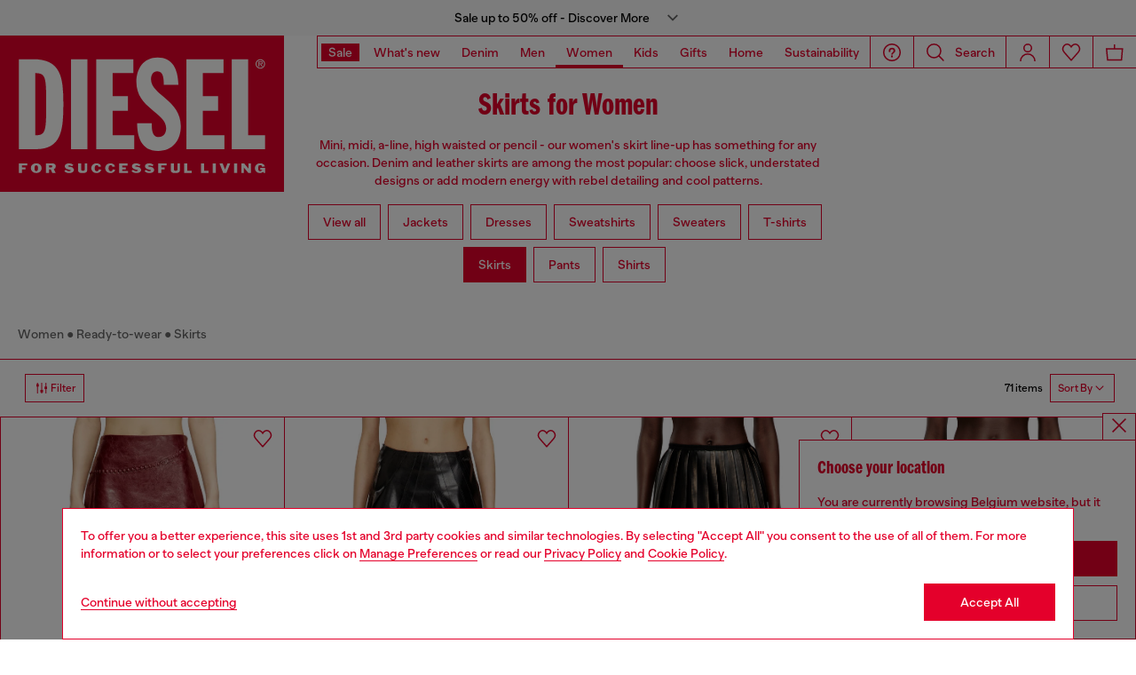

--- FILE ---
content_type: text/html;charset=UTF-8
request_url: https://be.diesel.com/on/demandware.store/Sites-DieselBELU-Site/en_BE/Geolocation-Popup
body_size: 130
content:
<div class="georedirect_popup">
    <button data-georedirect-country="en_BE" class="icon-close-black icon-close-black-filter modal-close button-close">
        


    
    
        
        <svg id="icon-close-6388af6eb82d2ce4c4b0fb6abe"
             class="icon-close null null"
             
            
                aria-hidden="true"
            
        >
            <use xlink:href="/on/demandware.static/Sites-DieselBELU-Site/-/default/dw79f7895c/imgs/sprite.svg#close"/>
        </svg>
    



    </button>
    <div class="georedirect__content">
        <h2 class="georedirect__title">Choose your location</h2>
        <p class="georedirect__text">You are currently browsing Belgium website, but it seems you may be based in United States</p>
        
            <button class="button btn-block primary-btn" data-georedirect-country="en_BE">Stay in Belgium</button>
            
                <a data-georedirect-country="en_US" class="button btn-block secondary" href="https://diesel.com/en-us/">Go to United States</a>
            
        
    </div>
</div>

--- FILE ---
content_type: text/javascript
request_url: https://be.diesel.com/on/demandware.static/Sites-DieselBELU-Site/-/en_BE/v1768895839386/js/component-FiltersHistory.chunks.js
body_size: 212
content:
(self.webpackChunkapp_project=self.webpackChunkapp_project||[]).push([[7356],{39885:(t,e,a)=>{"use strict";a.r(e),a.d(e,{default:()=>r});var o=a(12737);const i=a(38302).default,n=a(14863).ZP;class r extends i{constructor(t){super(t),this.activeAjaxUrl=t.dataset.ajaxUrl,this.mainContainer=document.querySelector(".product-grid"),this.filtersContainer=document.querySelector("#dropdown_refinments_form");const e=(()=>{const t=new URLSearchParams(window.location.search);let e="";for(let a of t.keys())e=e+"&"+a+"="+t.get(a);return e})();history.pushState({page:"init",ajax:this.activeAjaxUrl+e},"",document.location),this.popStateEventHandler()}popStateEventHandler(){window.onpopstate=function(e){const a=e.state;a&&"init"===a.page&&t(a.ajax),a&&"filter"===a.page&&t(a.ajax)};const t=t=>{o.Z.emit("products:appliedFilter",{url:t}),o.Z.emit("body:loaded"),n("".concat(t)).then((t=>t.text())).then((t=>{o.Z.emit("body:loaded"),o.Z.emit("plp:filter-applied"),o.Z.emit("plp:filter-update",{obj:t,isRadioInput:!1,isHistory:!0})}))}}}}}]);

--- FILE ---
content_type: text/javascript; charset=utf-8
request_url: https://p.cquotient.com/pebble?tla=bblg-DieselBELU&activityType=viewCategory&callback=CQuotient._act_callback0&cookieId=bcNNnbaeO4VxWfZggK23a5fQpQ&userId=&emailId=&products=id%3A%3AA201100QMBU43J%7C%7Csku%3A%3A%3B%3Bid%3A%3AA209910SLCF93R%7C%7Csku%3A%3A%3B%3Bid%3A%3AA203320ALBP9XX%7C%7Csku%3A%3A%3B%3Bid%3A%3AA211530ALBP9XX%7C%7Csku%3A%3A%3B%3Bid%3A%3AA212510JMBM100A%7C%7Csku%3A%3A%3B%3Bid%3A%3AA211770IQAX93R%7C%7Csku%3A%3A%3B%3Bid%3A%3AA21694068VM02%7C%7Csku%3A%3A%3B%3Bid%3A%3AA20376068VY01%7C%7Csku%3A%3A%3B%3Bid%3A%3AA20224068UM02%7C%7Csku%3A%3A%3B%3Bid%3A%3AA181070IRAA01%7C%7Csku%3A%3A%3B%3Bid%3A%3AA0493509I2701%7C%7Csku%3A%3A%3B%3Bid%3A%3AA17916068KE02%7C%7Csku%3A%3A%3B%3Bid%3A%3AA0493509I3502%7C%7Csku%3A%3A%3B%3Bid%3A%3AA208400WICK7AW%7C%7Csku%3A%3A%3B%3Bid%3A%3AA194920JLCR900%7C%7Csku%3A%3A%3B%3Bid%3A%3AA22608068VD02%7C%7Csku%3A%3A%3B%3Bid%3A%3AA200960PHAL9XX%7C%7Csku%3A%3A%3B%3Bid%3A%3AA202580JMBP9XX%7C%7Csku%3A%3A%3B%3Bid%3A%3AA168180AKAD9XX%7C%7Csku%3A%3A%3B%3Bid%3A%3AA1641809L7902%7C%7Csku%3A%3A%3B%3Bid%3A%3AA203220DMBP9XXA%7C%7Csku%3A%3A%3B%3Bid%3A%3AA210440ADCG01%7C%7Csku%3A%3A%3B%3Bid%3A%3AA21691007CV01%7C%7Csku%3A%3A%3B%3Bid%3A%3AA196180GIBV100A%7C%7Csku%3A%3A%3B%3Bid%3A%3AA184300PKAT9XX%7C%7Csku%3A%3A%3B%3Bid%3A%3AA165960NJBJ02A%7C%7Csku%3A%3A%3B%3Bid%3A%3AA190470CMBZ01%7C%7Csku%3A%3A%3B%3Bid%3A%3AA1578409M937FH%7C%7Csku%3A%3A%3B%3Bid%3A%3AA194020CEBC02%7C%7Csku%3A%3A%3B%3Bid%3A%3AA190750CEBC02%7C%7Csku%3A%3A%3B%3Bid%3A%3AA176680NJBJ02B%7C%7Csku%3A%3A%3B%3Bid%3A%3AA183870LHBE9XX%7C%7Csku%3A%3A%3B%3Bid%3A%3AA174700QMAN8AT%7C%7Csku%3A%3A%3B%3Bid%3A%3AA194920QMAN8AT%7C%7Csku%3A%3A%3B%3Bid%3A%3AA183940KIBY01A%7C%7Csku%3A%3A%3B%3Bid%3A%3AA185740PLBH02%7C%7Csku%3A%3A%3B%3Bid%3A%3AA187770LKCX03%7C%7Csku%3A%3A%3B%3Bid%3A%3AA206210EPCS9XXA%7C%7Csku%3A%3A%3B%3Bid%3A%3AA213050SLCP98BA%7C%7Csku%3A%3A%3B%3Bid%3A%3AA206970DCBZ3AUA%7C%7Csku%3A%3A%3B%3Bid%3A%3AA214880QMBQ5CGA%7C%7Csku%3A%3A%3B%3Bid%3A%3AA214470EGCD900A%7C%7Csku%3A%3A%3B%3Bid%3A%3AA211280WFCZ81E%7C%7Csku%3A%3A%3B%3Bid%3A%3AA18134068SJ02%7C%7Csku%3A%3A%3B%3Bid%3A%3AA185830EPBU7BB%7C%7Csku%3A%3A%3B%3Bid%3A%3AA185830EPBU7BD%7C%7Csku%3A%3A%3B%3Bid%3A%3AA194980JLCD79TA%7C%7Csku%3A%3A%3B%3Bid%3A%3AA214700CEBN02%7C%7Csku%3A%3A%3B%3Bid%3A%3AA195880LHBA7FE%7C%7Csku%3A%3A%3B%3Bid%3A%3AA188650BJBR9XX%7C%7Csku%3A%3A%3B%3Bid%3A%3AA206690CEBI01%7C%7Csku%3A%3A%3B%3Bid%3A%3AA21505007DB02%7C%7Csku%3A%3A%3B%3Bid%3A%3AA218830EGDF9XXA%7C%7Csku%3A%3A%3B%3Bid%3A%3AA194980JLCD9AW%7C%7Csku%3A%3A%3B%3Bid%3A%3AA21507007DA01%7C%7Csku%3A%3A%3B%3Bid%3A%3AA15784007Z902%7C%7Csku%3A%3A%3B%3Bid%3A%3AA174700QMAN900%7C%7Csku%3A%3A%3B%3Bid%3A%3AA183760WFCE7FEA%7C%7Csku%3A%3A%3B%3Bid%3A%3AA196240KIBJ37ZA%7C%7Csku%3A%3A%3B%3Bid%3A%3AA183680KIBJ7BDA%7C%7Csku%3A%3A&categoryId=diesel-woman-denimandclothing-skirts&refinements=%5B%7B%22name%22%3A%22displayOnlyOnSale%22%2C%22value%22%3A%22false%22%7D%2C%7B%22name%22%3A%22Category%22%2C%22value%22%3A%22diesel-woman-denimandclothing-skirts%22%7D%5D&personalized=false&sortingRule=NEW-APPROACH-FL_Cat%20pos%20%2B%20search%20rank%20%2B%20collection%20classification%20light%20%2B%20FL%20Stories%20%2B%20drop%20%2B%20dynamic%20rule&realm=BBLG&siteId=DieselBELU&instanceType=prd&queryLocale=en_BE&locale=en_BE&referrer=&currentLocation=https%3A%2F%2Fbe.diesel.com%2Fen%2Fwoman%2Fskirts%2F&ls=true&_=1768974447616&v=v3.1.3&fbPixelId=__UNKNOWN__
body_size: 268
content:
/**/ typeof CQuotient._act_callback0 === 'function' && CQuotient._act_callback0([{"k":"__cq_uuid","v":"bcNNnbaeO4VxWfZggK23a5fQpQ","m":34128000},{"k":"__cq_seg","v":"0~0.00!1~0.00!2~0.00!3~0.00!4~0.00!5~0.00!6~0.00!7~0.00!8~0.00!9~0.00","m":2592000}]);